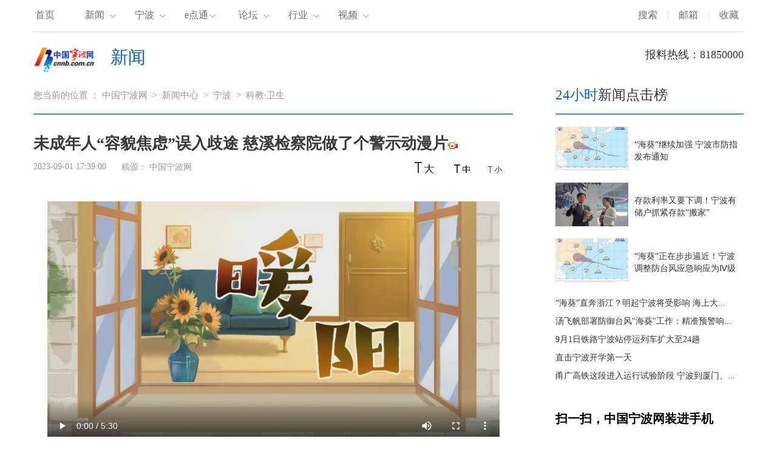

--- FILE ---
content_type: text/css
request_url: http://news.cnnb.com.cn/packages/2020/css/moban.css
body_size: 2175
content:
/* CSS Document */
.phoneewm h2{font-size: 20px;line-height: 90px;}
.ovh{overflow: hidden;width:100%;}
*{ margin:0px; padding:0px; font-family:"microsoft yahei"; border:none;}
a{ text-decoration:none; color:#333;}
a:link {color: #333;}
a:hover {color: #428bca;}
ul,li{ list-style:none; font-size:14px; }
.left{ float:left;}
.right{ float:right;}
.clearfix{ clear:both;}
#topMenu{ width:1170px; height:52px;border-bottom: 1px solid #dddddd;margin: 0 auto;}
/*下拉*/
#topMenu .mainNav{ float:left; z-index: 6; margin-left: -22px;}
#topMenu .mainNav ul {}
#topMenu .mainNav li{ height: 50px;color:#6e6e6e; line-height:50px; float:left; padding:0 25px;}
#topMenu .mainNav a{line-height: 50px; float: left;font-size: 16px;color:#6e6e6e;}
#topMenu .mainNav li a:hover {text-decoration: none;}
#topMenu .mainNav .dropdown{ background:url(http://news.cnnb.com.cn/packages/2015/images/1_11.png) 66px 24px no-repeat;}
#topMenu .mainNav .dropdown:hover, #topMenu .mainNav .dropdown a:hover{ background:url(http://news.cnnb.com.cn/packages/2015/images/1_10.png) 66px 24px no-repeat;}
#topMenu .mainNav li ul {margin-left: -999em; position: absolute; }
#topMenu .mainNav li ul li.dropNav{padding:0}
#topMenu .mainNav li ul li.dropNav,#topMenu .mainNav li ul li.dropNav a{line-height:50px;height:50px;background-image:none; text-align:center;}
#topMenu .mainNav li:hover ul{margin-top: 45px;padding:4px;z-index: 5; margin-left: 0px; width: 100px; position: absolute; background-color:#fff;border:1px #e5e5e5 solid;}
#topMenu .mainNav li:hover ul li.dropNav a{display: block; width: 100px; color:#428bca;text-align: center;}

#topMenu .mainNav .edt:hover ul{margin-top: 45px;padding:4px;z-index: 5; margin-left: 0px; width: 150px; position: absolute; background-color:#fff;border:1px #e5e5e5 solid;}
#topMenu .mainNav .edt:hover ul li.dropNav a{display: block; width: 150px; color:#428bca;text-align: center;}

#topMenu .mainNav li:hover ul li.dropNav a:hover{ background-image:none; background-color:#f5f5f5;}

#topMenu .subNav{ float:right; font-size: 16px;}
#topMenu .subNav li{ color:#bbbbbb; line-height:50px; float:left; padding:0 8px; font-size: 16px;}
#topMenu .subNav li a{color: #6e6e6e;}

.nextmenu{width: 1170px; height: 74px; margin: 0 auto;}
.nextmenu img{margin-top: 20px; width: 105px;float: left;}
.nextmenu .p1{font-size: 29px;line-height: 64px;color: #0a67ba; padding:9px 0 0 22px;float: left;}
.nextmenu .p2{font-size: 18px;line-height: 74px;color: #333333;float: right;}

.scope{ margin:0 auto;}
#ad_01_01{ width:1000px; height:60px; margin:20px auto;margin-top:0;}
#ad-01-01{ width:1000px; height:60px; margin:20px auto;margin-top:0;}
.leftPart{ float:left;}
.rightPart{ float:right; width:310px}
.mainArea{ width:790px;float: left;}
.mainArea .titleArea{ width:790px; height:140px;}
.mainArea .titleArea .leftPart{width: 790px;}
.mainArea .titleArea .leftPart .position{ font-size:15px; line-height:60px;}
.mainArea .titleArea .leftPart .position span{ margin-right:20px; color:#979797;}
.mainArea .titleArea .leftPart .position span a{color:#979797}
.mainArea .titleArea .leftPart .position span a:hover{color:#979797; text-decoration:none;}
.mainArea .titleArea .heading{ font-size:26px;line-height: 40px; float: left;font-family:"microsoft yahei"; font-weight:bold; color:#393939;width:790px; padding: 28px 0;}
.mainArea .titleArea .source{ color:#979797; font-size:14px;width: 790px;float: left;height: 65px;}
.mainArea .titleArea .source a{color:#979797;}
.mainArea .titleArea .source span{margin-right: 25px;}
.mainArea .contentArea{width:100%;}
.tool{ height:50px; float: right; margin-top: -10px;}
.tool:hover{cursor:pointer；}
.tool .fontSize{ float: right;}
.mainArea .contentArea .leftPart .article{ color:#393939; font-size:18px;width:745px;padding: 0 23px;}
.mainArea .contentArea .leftPart .article p{ line-height:2em;margin-bottom: 15px;margin-top: 5px;word-wrap:break-word;}
.mainArea .contentArea .leftPart .article .editor{ font-weight:bold;}
.mainArea .contentArea .leftPart .quickLink{ width:50%; height:25px; margin:55px auto 77px auto; font-size: 17px;}
.mainArea .contentArea .leftPart .quickLink .link{ color:#6e6e6e; border-bottom:1px solid #6e6e6e; float:left; margin-left:70px;}
.mainArea .contentArea .leftPart .quickLink .link a{color:#6e6e6e;}
.mainArea .contentArea .leftPart .picnewsArea{padding-top: 20px;}
.mainArea .contentArea .leftPart .picnewsArea ul{width: 110%;overflow: hidden; padding:20px 0 43px;}
.mainArea .contentArea .leftPart .picnewsArea ul li{ float:left; padding-right:28px; width: 242px;}
.mainArea .contentArea .leftPart .picnewsArea ul li img{width: 242px; height: 128px;}
.mainArea .contentArea .leftPart .picnewsArea ul li p{font-size: 15px;line-height: 21px;margin-top: 10px;}
.mainArea .contentArea .leftPart .picnewsArea ul li p img{width:20px; height:14px;}
.mainArea .contentArea .leftPart .picline{width: 790px; height: 180px; background-color: #f0f0f0;}
.mainArea .contentArea .leftPart .picline ul{width: 110%;overflow: hidden; padding: 27px 0 0 34px;}
.mainArea .contentArea .leftPart .picline ul li{ float:left; padding-right:23px; width: 160px;}
.mainArea .contentArea .leftPart .picline ul li img{width: 160px; height: 90px;}
.mainArea .contentArea .leftPart .picline ul li p a{font-size: 12px;line-height: 22px;color: #393939;}
.mainArea .contentArea .leftPart .picline ul li p img{width: 20px;height:14px;}
.jiathis_style_24x24 .jtico {background:url(../images/share.png) no-repeat left!important;}
.jiathis_style_24x24 .jtico_tsina {background-position: 0px 0px!important;}
.jiathis_style_24x24 .jtico_tqq {background-position: -28px 0px!important;}
.jiathis_style_24x24 .jtico_weixin{background-position: -57px 0px!important;}
.jiathis_style_24x24 .jtico_qzone{background-position: -85px 0px!important;}
.jiathis_style_24x24 .jtico_jiathis{background-position: -114px 0px!important;}
.rightPart{}
.rightPart .module{ font-size:23px; color:#393939; line-height:60px; border-bottom:1px #468dcc solid;height: 60px;}
.rightPart .module .orangle{color:#0a67ba}
.rightPart .section-01 ul{ margin:10px 0;}
.rightPart .section-01 ul li{ line-height:30px;white-space: nowrap;text-overflow: ellipsis;-o-text-overflow: ellipsis;overflow: hidden;}
.phoneewm .bottle{width: 282px; padding-left:20px;}
.phoneewm .bottle div{width: 117px;background-color: white;float: left;}
.phoneewm .bottle div img{width: 76px; height: 76px;}
.phoneewm .bottle div p{font-size: 12px; width: 100px;margin:9px 0 30px 0;}
.rightPart .section-01 .headl{font-size: 23px;line-height: 53px; border-bottom: 1px solid #468dcc;color: #2d87cc;}
.rightPart .section-01 .headl a{color: 333333;}
.mhj {list-style: none; width: 312px; margin: 0 auto;}
.mhj li{float: left;padding: 20px 0;}
.mhj li p{display: none;}
.mhj li img{ width: 150px; height: 157px;}
p.date{color: #aaa;}
#Zoom a{color:#092992}
#topic a{font-size: 14px;font-weight: bold;color: #092992;}
.mainArea .contentArea .leftPart .article div img {max-width: 600px;}
.foot{width: 1170px; height: 163px; text-align: center;padding-top: 37px;margin-top: 43px;float: left;}
.foot p{line-height: 27px; font-size: 12px;color: #6e6e6e;}<!--ecms sync check [sync_thread_id="3bcee7cc5a424330844ab778a62d31c1" sync_date="2024-12-24 16:12:21" check_sum="3bcee7cc5a424330844ab778a62d31c1]-->